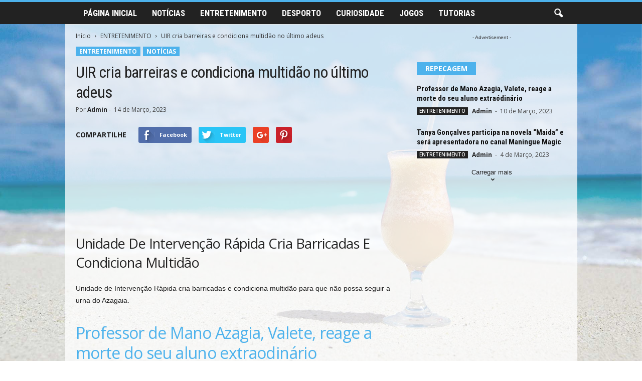

--- FILE ---
content_type: text/html; charset=UTF-8
request_url: https://maravilhas.top/uir-cria-barreiras-e-condiciona-multidao-no-ultimo-adeus/
body_size: 18558
content:
<!doctype html >
<!--[if IE 8]>    <html class="ie8" dir="ltr" lang="pt-PT" prefix="og: https://ogp.me/ns#"> <![endif]-->
<!--[if IE 9]>    <html class="ie9" dir="ltr" lang="pt-PT" prefix="og: https://ogp.me/ns#"> <![endif]-->
<!--[if gt IE 8]><!--> <html dir="ltr" lang="pt-PT" prefix="og: https://ogp.me/ns#"> <!--<![endif]-->
<head>
	<!-- Quantcast Choice. Consent Manager Tag v2.0 (for TCF 2.0) -->
<script type="text/javascript" async="true">
(function() {
    var host = 'www.themoneytizer.com';
    var element = document.createElement('script');
    var firstScript = document.getElementsByTagName('script')[0];
    var url = 'https://quantcast.mgr.consensu.org'
        .concat('/choice/', '6Fv0cGNfc_bw8', '/', host, '/choice.js');
    var uspTries = 0;
    var uspTriesLimit = 3;
    element.async = true;
    element.type = 'text/javascript';
    element.src = url;

    firstScript.parentNode.insertBefore(element, firstScript);

    function makeStub() {
        var TCF_LOCATOR_NAME = '__tcfapiLocator';
        var queue = [];
        var win = window;
        var cmpFrame;

        function addFrame() {
            var doc = win.document;
            var otherCMP = !!(win.frames[TCF_LOCATOR_NAME]);

            if (!otherCMP) {
                if (doc.body) {
                    var iframe = doc.createElement('iframe');

                    iframe.style.cssText = 'display:none';
                    iframe.name = TCF_LOCATOR_NAME;
                    doc.body.appendChild(iframe);
                } else {
                    setTimeout(addFrame, 5);
                }
            }
            return !otherCMP;
        }

        function tcfAPIHandler() {
            var gdprApplies;
            var args = arguments;

            if (!args.length) {
                return queue;
            } else if (args[0] === 'setGdprApplies') {
                if (
                    args.length > 3 &&
                    args[2] === 2 &&
                    typeof args[3] === 'boolean'
                ) {
                    gdprApplies = args[3];
                    if (typeof args[2] === 'function') {
                        args[2]('set', true);
                    }
                }
            } else if (args[0] === 'ping') {
                var retr = {
                    gdprApplies: gdprApplies,
                    cmpLoaded: false,
                    cmpStatus: 'stub'
                };

                if (typeof args[2] === 'function') {
                    args[2](retr);
                }
            } else {
                queue.push(args);
            }
        }

        function postMessageEventHandler(event) {
            var msgIsString = typeof event.data === 'string';
            var json = {};

            try {
                if (msgIsString) {
                    json = JSON.parse(event.data);
                } else {
                    json = event.data;
                }
            } catch (ignore) {}

            var payload = json.__tcfapiCall;

            if (payload) {
                window.__tcfapi(
                    payload.command,
                    payload.version,
                    function(retValue, success) {
                        var returnMsg = {
                            __tcfapiReturn: {
                                returnValue: retValue,
                                success: success,
                                callId: payload.callId
                            }
                        };
                        if (msgIsString) {
                            returnMsg = JSON.stringify(returnMsg);
                        }
                        event.source.postMessage(returnMsg, '*');
                    },
                    payload.parameter
                );
            }
        }

        while (win) {
            try {
                if (win.frames[TCF_LOCATOR_NAME]) {
                    cmpFrame = win;
                    break;
                }
            } catch (ignore) {}

            if (win === window.top) {
                break;
            }
            win = win.parent;
        }
        if (!cmpFrame) {
            addFrame();
            win.__tcfapi = tcfAPIHandler;
            win.addEventListener('message', postMessageEventHandler, false);
        }
    };

    if (typeof module !== 'undefined') {
        module.exports = makeStub;
    } else {
        makeStub();
    }

    var uspStubFunction = function() {
        var arg = arguments;
        if (typeof window.__uspapi !== uspStubFunction) {
            setTimeout(function() {
                if (typeof window.__uspapi !== 'undefined') {
                    window.__uspapi.apply(window.__uspapi, arg);
                }
            }, 500);
        }
    };

    var checkIfUspIsReady = function() {
        uspTries++;
        if (window.__uspapi === uspStubFunction && uspTries < uspTriesLimit) {
            console.warn('USP is not accessible');
        } else {
            clearInterval(uspInterval);
        }
    };

    if (typeof window.__uspapi === 'undefined') {
        window.__uspapi = uspStubFunction;
        var uspInterval = setInterval(checkIfUspIsReady, 6000);
    }
})();
</script>
<!-- End Quantcast Choice. Consent Manager Tag v2.0 (for TCF 2.0) -->
    
    <meta charset="UTF-8" />
    <meta name="viewport" content="width=device-width, initial-scale=1.0">
    <link rel="pingback" href="https://maravilhas.top/xmlrpc.php" />
    
		<!-- All in One SEO 4.7.5.1 - aioseo.com -->
		<title>UIR cria barreiras e condiciona multidão no último adeus - Maravilhas</title>
		<meta name="description" content="Unidade De Intervenção Rápida Cria Barricadas E Condiciona Multidão Unidade de Intervenção Rápida cria barricadas e condiciona multidão para que não possa seguir a urna do Azagaia. Professor de Mano Azagia, Valete, reage a morte do seu aluno extraodinário" />
		<meta name="robots" content="max-image-preview:large" />
		<link rel="canonical" href="https://maravilhas.top/uir-cria-barreiras-e-condiciona-multidao-no-ultimo-adeus/" />
		<meta name="generator" content="All in One SEO (AIOSEO) 4.7.5.1" />
		<meta property="og:locale" content="pt_PT" />
		<meta property="og:site_name" content="Maravilhas - Maravilhas" />
		<meta property="og:type" content="article" />
		<meta property="og:title" content="UIR cria barreiras e condiciona multidão no último adeus - Maravilhas" />
		<meta property="og:description" content="Unidade De Intervenção Rápida Cria Barricadas E Condiciona Multidão Unidade de Intervenção Rápida cria barricadas e condiciona multidão para que não possa seguir a urna do Azagaia. Professor de Mano Azagia, Valete, reage a morte do seu aluno extraodinário" />
		<meta property="og:url" content="https://maravilhas.top/uir-cria-barreiras-e-condiciona-multidao-no-ultimo-adeus/" />
		<meta property="article:published_time" content="2023-03-14T11:30:05+00:00" />
		<meta property="article:modified_time" content="2023-03-14T11:30:45+00:00" />
		<meta name="twitter:card" content="summary" />
		<meta name="twitter:title" content="UIR cria barreiras e condiciona multidão no último adeus - Maravilhas" />
		<meta name="twitter:description" content="Unidade De Intervenção Rápida Cria Barricadas E Condiciona Multidão Unidade de Intervenção Rápida cria barricadas e condiciona multidão para que não possa seguir a urna do Azagaia. Professor de Mano Azagia, Valete, reage a morte do seu aluno extraodinário" />
		<script type="application/ld+json" class="aioseo-schema">
			{"@context":"https:\/\/schema.org","@graph":[{"@type":"BlogPosting","@id":"https:\/\/maravilhas.top\/uir-cria-barreiras-e-condiciona-multidao-no-ultimo-adeus\/#blogposting","name":"UIR cria barreiras e condiciona multid\u00e3o no \u00faltimo adeus - Maravilhas","headline":"UIR cria barreiras e condiciona multid\u00e3o no \u00faltimo adeus","author":{"@id":"https:\/\/maravilhas.top\/author\/admin\/#author"},"publisher":{"@id":"https:\/\/maravilhas.top\/#organization"},"image":{"@type":"ImageObject","url":"https:\/\/maravilhas.top\/wp-content\/uploads\/2023\/03\/maxresdefault-1.jpg","width":1280,"height":720},"datePublished":"2023-03-14T11:30:05+00:00","dateModified":"2023-03-14T11:30:45+00:00","inLanguage":"pt-PT","mainEntityOfPage":{"@id":"https:\/\/maravilhas.top\/uir-cria-barreiras-e-condiciona-multidao-no-ultimo-adeus\/#webpage"},"isPartOf":{"@id":"https:\/\/maravilhas.top\/uir-cria-barreiras-e-condiciona-multidao-no-ultimo-adeus\/#webpage"},"articleSection":"ENTRETENIMENTO, NOT\u00cdCIAS"},{"@type":"BreadcrumbList","@id":"https:\/\/maravilhas.top\/uir-cria-barreiras-e-condiciona-multidao-no-ultimo-adeus\/#breadcrumblist","itemListElement":[{"@type":"ListItem","@id":"https:\/\/maravilhas.top\/#listItem","position":1,"name":"In\u00edcio","item":"https:\/\/maravilhas.top\/","nextItem":"https:\/\/maravilhas.top\/uir-cria-barreiras-e-condiciona-multidao-no-ultimo-adeus\/#listItem"},{"@type":"ListItem","@id":"https:\/\/maravilhas.top\/uir-cria-barreiras-e-condiciona-multidao-no-ultimo-adeus\/#listItem","position":2,"name":"UIR cria barreiras e condiciona multid\u00e3o no \u00faltimo adeus","previousItem":"https:\/\/maravilhas.top\/#listItem"}]},{"@type":"Organization","@id":"https:\/\/maravilhas.top\/#organization","name":"amorproprio","description":"Maravilhas","url":"https:\/\/maravilhas.top\/"},{"@type":"Person","@id":"https:\/\/maravilhas.top\/author\/admin\/#author","url":"https:\/\/maravilhas.top\/author\/admin\/","name":"Admin","image":{"@type":"ImageObject","@id":"https:\/\/maravilhas.top\/uir-cria-barreiras-e-condiciona-multidao-no-ultimo-adeus\/#authorImage","url":"https:\/\/secure.gravatar.com\/avatar\/6dfb5bada9ec3af11490d25fb98d00b5?s=96&d=mm&r=g","width":96,"height":96,"caption":"Admin"}},{"@type":"WebPage","@id":"https:\/\/maravilhas.top\/uir-cria-barreiras-e-condiciona-multidao-no-ultimo-adeus\/#webpage","url":"https:\/\/maravilhas.top\/uir-cria-barreiras-e-condiciona-multidao-no-ultimo-adeus\/","name":"UIR cria barreiras e condiciona multid\u00e3o no \u00faltimo adeus - Maravilhas","description":"Unidade De Interven\u00e7\u00e3o R\u00e1pida Cria Barricadas E Condiciona Multid\u00e3o Unidade de Interven\u00e7\u00e3o R\u00e1pida cria barricadas e condiciona multid\u00e3o para que n\u00e3o possa seguir a urna do Azagaia. Professor de Mano Azagia, Valete, reage a morte do seu aluno extraodin\u00e1rio","inLanguage":"pt-PT","isPartOf":{"@id":"https:\/\/maravilhas.top\/#website"},"breadcrumb":{"@id":"https:\/\/maravilhas.top\/uir-cria-barreiras-e-condiciona-multidao-no-ultimo-adeus\/#breadcrumblist"},"author":{"@id":"https:\/\/maravilhas.top\/author\/admin\/#author"},"creator":{"@id":"https:\/\/maravilhas.top\/author\/admin\/#author"},"image":{"@type":"ImageObject","url":"https:\/\/maravilhas.top\/wp-content\/uploads\/2023\/03\/maxresdefault-1.jpg","@id":"https:\/\/maravilhas.top\/uir-cria-barreiras-e-condiciona-multidao-no-ultimo-adeus\/#mainImage","width":1280,"height":720},"primaryImageOfPage":{"@id":"https:\/\/maravilhas.top\/uir-cria-barreiras-e-condiciona-multidao-no-ultimo-adeus\/#mainImage"},"datePublished":"2023-03-14T11:30:05+00:00","dateModified":"2023-03-14T11:30:45+00:00"},{"@type":"WebSite","@id":"https:\/\/maravilhas.top\/#website","url":"https:\/\/maravilhas.top\/","name":"Amorproprio","description":"Maravilhas","inLanguage":"pt-PT","publisher":{"@id":"https:\/\/maravilhas.top\/#organization"}}]}
		</script>
		<!-- All in One SEO -->

<meta property="og:image" content="https://maravilhas.top/wp-content/uploads/2023/03/maxresdefault-1.jpg" /><meta name="author" content="Admin">

	<!-- This site is optimized with the Yoast SEO plugin v20.6 - https://yoast.com/wordpress/plugins/seo/ -->
	<meta name="description" content="Unidade de Intervenção Rápida cria barricadas e condiciona multidão para que não possa seguir a urna do Azagaia." />
	<link rel="canonical" href="https://maravilhas.top/uir-cria-barreiras-e-condiciona-multidao-no-ultimo-adeus/" />
	<meta property="og:locale" content="pt_PT" />
	<meta property="og:type" content="article" />
	<meta property="og:title" content="UIR cria barreiras e condiciona multidão no último adeus | Maravilhas" />
	<meta property="og:description" content="Unidade de Intervenção Rápida cria barricadas e condiciona multidão para que não possa seguir a urna do Azagaia." />
	<meta property="og:url" content="https://maravilhas.top/uir-cria-barreiras-e-condiciona-multidao-no-ultimo-adeus/" />
	<meta property="og:site_name" content="Maravilhas" />
	<meta property="article:published_time" content="2023-03-14T11:30:05+00:00" />
	<meta property="article:modified_time" content="2023-03-14T11:30:45+00:00" />
	<meta property="og:image" content="https://maravilhas.top/wp-content/uploads/2023/03/maxresdefault-1.jpg" />
	<meta property="og:image:width" content="1280" />
	<meta property="og:image:height" content="720" />
	<meta property="og:image:type" content="image/jpeg" />
	<meta name="author" content="Admin" />
	<meta name="twitter:card" content="summary_large_image" />
	<meta name="twitter:label1" content="Escrito por" />
	<meta name="twitter:data1" content="Admin" />
	<meta name="twitter:label2" content="Tempo estimado de leitura" />
	<meta name="twitter:data2" content="1 minuto" />
	<script type="application/ld+json" class="yoast-schema-graph">{"@context":"https://schema.org","@graph":[{"@type":"WebPage","@id":"https://maravilhas.top/uir-cria-barreiras-e-condiciona-multidao-no-ultimo-adeus/","url":"https://maravilhas.top/uir-cria-barreiras-e-condiciona-multidao-no-ultimo-adeus/","name":"UIR cria barreiras e condiciona multidão no último adeus | Maravilhas","isPartOf":{"@id":"https://maravilhas.top/#website"},"primaryImageOfPage":{"@id":"https://maravilhas.top/uir-cria-barreiras-e-condiciona-multidao-no-ultimo-adeus/#primaryimage"},"image":{"@id":"https://maravilhas.top/uir-cria-barreiras-e-condiciona-multidao-no-ultimo-adeus/#primaryimage"},"thumbnailUrl":"https://maravilhas.top/wp-content/uploads/2023/03/maxresdefault-1.jpg","datePublished":"2023-03-14T11:30:05+00:00","dateModified":"2023-03-14T11:30:45+00:00","author":{"@id":"https://maravilhas.top/#/schema/person/dd5739e93d6090ac6136456c6c0989dc"},"description":"Unidade de Intervenção Rápida cria barricadas e condiciona multidão para que não possa seguir a urna do Azagaia.","breadcrumb":{"@id":"https://maravilhas.top/uir-cria-barreiras-e-condiciona-multidao-no-ultimo-adeus/#breadcrumb"},"inLanguage":"pt-PT","potentialAction":[{"@type":"ReadAction","target":["https://maravilhas.top/uir-cria-barreiras-e-condiciona-multidao-no-ultimo-adeus/"]}]},{"@type":"ImageObject","inLanguage":"pt-PT","@id":"https://maravilhas.top/uir-cria-barreiras-e-condiciona-multidao-no-ultimo-adeus/#primaryimage","url":"https://maravilhas.top/wp-content/uploads/2023/03/maxresdefault-1.jpg","contentUrl":"https://maravilhas.top/wp-content/uploads/2023/03/maxresdefault-1.jpg","width":1280,"height":720},{"@type":"BreadcrumbList","@id":"https://maravilhas.top/uir-cria-barreiras-e-condiciona-multidao-no-ultimo-adeus/#breadcrumb","itemListElement":[{"@type":"ListItem","position":1,"name":"Início","item":"https://maravilhas.top/"},{"@type":"ListItem","position":2,"name":"UIR cria barreiras e condiciona multidão no último adeus"}]},{"@type":"WebSite","@id":"https://maravilhas.top/#website","url":"https://maravilhas.top/","name":"AmorProprio","description":"Maravilhas","potentialAction":[{"@type":"SearchAction","target":{"@type":"EntryPoint","urlTemplate":"https://maravilhas.top/?s={search_term_string}"},"query-input":"required name=search_term_string"}],"inLanguage":"pt-PT"},{"@type":"Person","@id":"https://maravilhas.top/#/schema/person/dd5739e93d6090ac6136456c6c0989dc","name":"Admin","image":{"@type":"ImageObject","inLanguage":"pt-PT","@id":"https://maravilhas.top/#/schema/person/image/","url":"https://secure.gravatar.com/avatar/6dfb5bada9ec3af11490d25fb98d00b5?s=96&d=mm&r=g","contentUrl":"https://secure.gravatar.com/avatar/6dfb5bada9ec3af11490d25fb98d00b5?s=96&d=mm&r=g","caption":"Admin"},"sameAs":["http://amorproprio.xyz"],"url":"https://maravilhas.top/author/admin/"}]}</script>
	<!-- / Yoast SEO plugin. -->


<link rel='dns-prefetch' href='//fonts.googleapis.com' />
<link rel='dns-prefetch' href='//s.w.org' />
<link rel="alternate" type="application/rss+xml" title="Maravilhas &raquo; Feed" href="https://maravilhas.top/feed/" />
<link rel="alternate" type="application/rss+xml" title="Maravilhas &raquo; Feed de comentários" href="https://maravilhas.top/comments/feed/" />
<link rel="alternate" type="application/rss+xml" title="Feed de comentários de Maravilhas &raquo; UIR cria barreiras e condiciona multidão no último adeus" href="https://maravilhas.top/uir-cria-barreiras-e-condiciona-multidao-no-ultimo-adeus/feed/" />
<script type="text/javascript">
window._wpemojiSettings = {"baseUrl":"https:\/\/s.w.org\/images\/core\/emoji\/14.0.0\/72x72\/","ext":".png","svgUrl":"https:\/\/s.w.org\/images\/core\/emoji\/14.0.0\/svg\/","svgExt":".svg","source":{"concatemoji":"https:\/\/maravilhas.top\/wp-includes\/js\/wp-emoji-release.min.js?ver=6.0.11"}};
/*! This file is auto-generated */
!function(e,a,t){var n,r,o,i=a.createElement("canvas"),p=i.getContext&&i.getContext("2d");function s(e,t){var a=String.fromCharCode,e=(p.clearRect(0,0,i.width,i.height),p.fillText(a.apply(this,e),0,0),i.toDataURL());return p.clearRect(0,0,i.width,i.height),p.fillText(a.apply(this,t),0,0),e===i.toDataURL()}function c(e){var t=a.createElement("script");t.src=e,t.defer=t.type="text/javascript",a.getElementsByTagName("head")[0].appendChild(t)}for(o=Array("flag","emoji"),t.supports={everything:!0,everythingExceptFlag:!0},r=0;r<o.length;r++)t.supports[o[r]]=function(e){if(!p||!p.fillText)return!1;switch(p.textBaseline="top",p.font="600 32px Arial",e){case"flag":return s([127987,65039,8205,9895,65039],[127987,65039,8203,9895,65039])?!1:!s([55356,56826,55356,56819],[55356,56826,8203,55356,56819])&&!s([55356,57332,56128,56423,56128,56418,56128,56421,56128,56430,56128,56423,56128,56447],[55356,57332,8203,56128,56423,8203,56128,56418,8203,56128,56421,8203,56128,56430,8203,56128,56423,8203,56128,56447]);case"emoji":return!s([129777,127995,8205,129778,127999],[129777,127995,8203,129778,127999])}return!1}(o[r]),t.supports.everything=t.supports.everything&&t.supports[o[r]],"flag"!==o[r]&&(t.supports.everythingExceptFlag=t.supports.everythingExceptFlag&&t.supports[o[r]]);t.supports.everythingExceptFlag=t.supports.everythingExceptFlag&&!t.supports.flag,t.DOMReady=!1,t.readyCallback=function(){t.DOMReady=!0},t.supports.everything||(n=function(){t.readyCallback()},a.addEventListener?(a.addEventListener("DOMContentLoaded",n,!1),e.addEventListener("load",n,!1)):(e.attachEvent("onload",n),a.attachEvent("onreadystatechange",function(){"complete"===a.readyState&&t.readyCallback()})),(e=t.source||{}).concatemoji?c(e.concatemoji):e.wpemoji&&e.twemoji&&(c(e.twemoji),c(e.wpemoji)))}(window,document,window._wpemojiSettings);
</script>
<style type="text/css">
img.wp-smiley,
img.emoji {
	display: inline !important;
	border: none !important;
	box-shadow: none !important;
	height: 1em !important;
	width: 1em !important;
	margin: 0 0.07em !important;
	vertical-align: -0.1em !important;
	background: none !important;
	padding: 0 !important;
}
</style>
	<link rel='stylesheet' id='litespeed-cache-dummy-css'  href='https://maravilhas.top/wp-content/plugins/litespeed-cache/assets/css/litespeed-dummy.css?ver=6.0.11' type='text/css' media='all' />
<link rel='stylesheet' id='wp-block-library-css'  href='https://maravilhas.top/wp-includes/css/dist/block-library/style.min.css?ver=6.0.11' type='text/css' media='all' />
<link rel='stylesheet' id='quads-style-css-css'  href='https://maravilhas.top/wp-content/plugins/quick-adsense-reloaded/includes/gutenberg/dist/blocks.style.build.css?ver=2.0.86.1' type='text/css' media='all' />
<style id='global-styles-inline-css' type='text/css'>
body{--wp--preset--color--black: #000000;--wp--preset--color--cyan-bluish-gray: #abb8c3;--wp--preset--color--white: #ffffff;--wp--preset--color--pale-pink: #f78da7;--wp--preset--color--vivid-red: #cf2e2e;--wp--preset--color--luminous-vivid-orange: #ff6900;--wp--preset--color--luminous-vivid-amber: #fcb900;--wp--preset--color--light-green-cyan: #7bdcb5;--wp--preset--color--vivid-green-cyan: #00d084;--wp--preset--color--pale-cyan-blue: #8ed1fc;--wp--preset--color--vivid-cyan-blue: #0693e3;--wp--preset--color--vivid-purple: #9b51e0;--wp--preset--gradient--vivid-cyan-blue-to-vivid-purple: linear-gradient(135deg,rgba(6,147,227,1) 0%,rgb(155,81,224) 100%);--wp--preset--gradient--light-green-cyan-to-vivid-green-cyan: linear-gradient(135deg,rgb(122,220,180) 0%,rgb(0,208,130) 100%);--wp--preset--gradient--luminous-vivid-amber-to-luminous-vivid-orange: linear-gradient(135deg,rgba(252,185,0,1) 0%,rgba(255,105,0,1) 100%);--wp--preset--gradient--luminous-vivid-orange-to-vivid-red: linear-gradient(135deg,rgba(255,105,0,1) 0%,rgb(207,46,46) 100%);--wp--preset--gradient--very-light-gray-to-cyan-bluish-gray: linear-gradient(135deg,rgb(238,238,238) 0%,rgb(169,184,195) 100%);--wp--preset--gradient--cool-to-warm-spectrum: linear-gradient(135deg,rgb(74,234,220) 0%,rgb(151,120,209) 20%,rgb(207,42,186) 40%,rgb(238,44,130) 60%,rgb(251,105,98) 80%,rgb(254,248,76) 100%);--wp--preset--gradient--blush-light-purple: linear-gradient(135deg,rgb(255,206,236) 0%,rgb(152,150,240) 100%);--wp--preset--gradient--blush-bordeaux: linear-gradient(135deg,rgb(254,205,165) 0%,rgb(254,45,45) 50%,rgb(107,0,62) 100%);--wp--preset--gradient--luminous-dusk: linear-gradient(135deg,rgb(255,203,112) 0%,rgb(199,81,192) 50%,rgb(65,88,208) 100%);--wp--preset--gradient--pale-ocean: linear-gradient(135deg,rgb(255,245,203) 0%,rgb(182,227,212) 50%,rgb(51,167,181) 100%);--wp--preset--gradient--electric-grass: linear-gradient(135deg,rgb(202,248,128) 0%,rgb(113,206,126) 100%);--wp--preset--gradient--midnight: linear-gradient(135deg,rgb(2,3,129) 0%,rgb(40,116,252) 100%);--wp--preset--duotone--dark-grayscale: url('#wp-duotone-dark-grayscale');--wp--preset--duotone--grayscale: url('#wp-duotone-grayscale');--wp--preset--duotone--purple-yellow: url('#wp-duotone-purple-yellow');--wp--preset--duotone--blue-red: url('#wp-duotone-blue-red');--wp--preset--duotone--midnight: url('#wp-duotone-midnight');--wp--preset--duotone--magenta-yellow: url('#wp-duotone-magenta-yellow');--wp--preset--duotone--purple-green: url('#wp-duotone-purple-green');--wp--preset--duotone--blue-orange: url('#wp-duotone-blue-orange');--wp--preset--font-size--small: 13px;--wp--preset--font-size--medium: 20px;--wp--preset--font-size--large: 36px;--wp--preset--font-size--x-large: 42px;}.has-black-color{color: var(--wp--preset--color--black) !important;}.has-cyan-bluish-gray-color{color: var(--wp--preset--color--cyan-bluish-gray) !important;}.has-white-color{color: var(--wp--preset--color--white) !important;}.has-pale-pink-color{color: var(--wp--preset--color--pale-pink) !important;}.has-vivid-red-color{color: var(--wp--preset--color--vivid-red) !important;}.has-luminous-vivid-orange-color{color: var(--wp--preset--color--luminous-vivid-orange) !important;}.has-luminous-vivid-amber-color{color: var(--wp--preset--color--luminous-vivid-amber) !important;}.has-light-green-cyan-color{color: var(--wp--preset--color--light-green-cyan) !important;}.has-vivid-green-cyan-color{color: var(--wp--preset--color--vivid-green-cyan) !important;}.has-pale-cyan-blue-color{color: var(--wp--preset--color--pale-cyan-blue) !important;}.has-vivid-cyan-blue-color{color: var(--wp--preset--color--vivid-cyan-blue) !important;}.has-vivid-purple-color{color: var(--wp--preset--color--vivid-purple) !important;}.has-black-background-color{background-color: var(--wp--preset--color--black) !important;}.has-cyan-bluish-gray-background-color{background-color: var(--wp--preset--color--cyan-bluish-gray) !important;}.has-white-background-color{background-color: var(--wp--preset--color--white) !important;}.has-pale-pink-background-color{background-color: var(--wp--preset--color--pale-pink) !important;}.has-vivid-red-background-color{background-color: var(--wp--preset--color--vivid-red) !important;}.has-luminous-vivid-orange-background-color{background-color: var(--wp--preset--color--luminous-vivid-orange) !important;}.has-luminous-vivid-amber-background-color{background-color: var(--wp--preset--color--luminous-vivid-amber) !important;}.has-light-green-cyan-background-color{background-color: var(--wp--preset--color--light-green-cyan) !important;}.has-vivid-green-cyan-background-color{background-color: var(--wp--preset--color--vivid-green-cyan) !important;}.has-pale-cyan-blue-background-color{background-color: var(--wp--preset--color--pale-cyan-blue) !important;}.has-vivid-cyan-blue-background-color{background-color: var(--wp--preset--color--vivid-cyan-blue) !important;}.has-vivid-purple-background-color{background-color: var(--wp--preset--color--vivid-purple) !important;}.has-black-border-color{border-color: var(--wp--preset--color--black) !important;}.has-cyan-bluish-gray-border-color{border-color: var(--wp--preset--color--cyan-bluish-gray) !important;}.has-white-border-color{border-color: var(--wp--preset--color--white) !important;}.has-pale-pink-border-color{border-color: var(--wp--preset--color--pale-pink) !important;}.has-vivid-red-border-color{border-color: var(--wp--preset--color--vivid-red) !important;}.has-luminous-vivid-orange-border-color{border-color: var(--wp--preset--color--luminous-vivid-orange) !important;}.has-luminous-vivid-amber-border-color{border-color: var(--wp--preset--color--luminous-vivid-amber) !important;}.has-light-green-cyan-border-color{border-color: var(--wp--preset--color--light-green-cyan) !important;}.has-vivid-green-cyan-border-color{border-color: var(--wp--preset--color--vivid-green-cyan) !important;}.has-pale-cyan-blue-border-color{border-color: var(--wp--preset--color--pale-cyan-blue) !important;}.has-vivid-cyan-blue-border-color{border-color: var(--wp--preset--color--vivid-cyan-blue) !important;}.has-vivid-purple-border-color{border-color: var(--wp--preset--color--vivid-purple) !important;}.has-vivid-cyan-blue-to-vivid-purple-gradient-background{background: var(--wp--preset--gradient--vivid-cyan-blue-to-vivid-purple) !important;}.has-light-green-cyan-to-vivid-green-cyan-gradient-background{background: var(--wp--preset--gradient--light-green-cyan-to-vivid-green-cyan) !important;}.has-luminous-vivid-amber-to-luminous-vivid-orange-gradient-background{background: var(--wp--preset--gradient--luminous-vivid-amber-to-luminous-vivid-orange) !important;}.has-luminous-vivid-orange-to-vivid-red-gradient-background{background: var(--wp--preset--gradient--luminous-vivid-orange-to-vivid-red) !important;}.has-very-light-gray-to-cyan-bluish-gray-gradient-background{background: var(--wp--preset--gradient--very-light-gray-to-cyan-bluish-gray) !important;}.has-cool-to-warm-spectrum-gradient-background{background: var(--wp--preset--gradient--cool-to-warm-spectrum) !important;}.has-blush-light-purple-gradient-background{background: var(--wp--preset--gradient--blush-light-purple) !important;}.has-blush-bordeaux-gradient-background{background: var(--wp--preset--gradient--blush-bordeaux) !important;}.has-luminous-dusk-gradient-background{background: var(--wp--preset--gradient--luminous-dusk) !important;}.has-pale-ocean-gradient-background{background: var(--wp--preset--gradient--pale-ocean) !important;}.has-electric-grass-gradient-background{background: var(--wp--preset--gradient--electric-grass) !important;}.has-midnight-gradient-background{background: var(--wp--preset--gradient--midnight) !important;}.has-small-font-size{font-size: var(--wp--preset--font-size--small) !important;}.has-medium-font-size{font-size: var(--wp--preset--font-size--medium) !important;}.has-large-font-size{font-size: var(--wp--preset--font-size--large) !important;}.has-x-large-font-size{font-size: var(--wp--preset--font-size--x-large) !important;}
</style>
<link rel='stylesheet' id='google-fonts-style-css'  href='https://fonts.googleapis.com/css?family=Roboto+Condensed%3A300%2C300italic%2C400%2C400italic%2C700%2C700italic%7COpen+Sans%3A300%2C400%2C600%2C700&#038;ver=3.4' type='text/css' media='all' />
<link rel='stylesheet' id='js_composer_front-css'  href='https://maravilhas.top/wp-content/plugins/js_composer/assets/css/js_composer.min.css?ver=5.1.1' type='text/css' media='all' />
<link rel='stylesheet' id='td-theme-css'  href='https://maravilhas.top/wp-content/themes/Newsmag/style.css?ver=3.4' type='text/css' media='all' />
<link rel='stylesheet' id='td-theme-demo-style-css'  href='https://maravilhas.top/wp-content/themes/Newsmag/includes/demos/travel/demo_style.css?ver=3.4' type='text/css' media='all' />
<script type='text/javascript' src='https://maravilhas.top/wp-includes/js/jquery/jquery.min.js?ver=3.6.0' id='jquery-core-js'></script>
<script type='text/javascript' src='https://maravilhas.top/wp-includes/js/jquery/jquery-migrate.min.js?ver=3.3.2' id='jquery-migrate-js'></script>
<link rel="https://api.w.org/" href="https://maravilhas.top/wp-json/" /><link rel="alternate" type="application/json" href="https://maravilhas.top/wp-json/wp/v2/posts/676" /><link rel="EditURI" type="application/rsd+xml" title="RSD" href="https://maravilhas.top/xmlrpc.php?rsd" />
<link rel="wlwmanifest" type="application/wlwmanifest+xml" href="https://maravilhas.top/wp-includes/wlwmanifest.xml" /> 
<meta name="generator" content="WordPress 6.0.11" />
<link rel='shortlink' href='https://maravilhas.top/?p=676' />
<link rel="alternate" type="application/json+oembed" href="https://maravilhas.top/wp-json/oembed/1.0/embed?url=https%3A%2F%2Fmaravilhas.top%2Fuir-cria-barreiras-e-condiciona-multidao-no-ultimo-adeus%2F" />
<link rel="alternate" type="text/xml+oembed" href="https://maravilhas.top/wp-json/oembed/1.0/embed?url=https%3A%2F%2Fmaravilhas.top%2Fuir-cria-barreiras-e-condiciona-multidao-no-ultimo-adeus%2F&#038;format=xml" />
<!-- InMobi Choice. Consent Manager Tag v3.0 (for TCF 2.2) -->
<script type="text/javascript" async=true>
(function() {
  var host = "www.themoneytizer.com";
  var element = document.createElement('script');
  var firstScript = document.getElementsByTagName('script')[0];
  var url = 'https://cmp.inmobi.com'
    .concat('/choice/', '6Fv0cGNfc_bw8', '/', host, '/choice.js?tag_version=V3');
  var uspTries = 0;
  var uspTriesLimit = 3;
  element.async = true;
  element.type = 'text/javascript';
  element.src = url;

  firstScript.parentNode.insertBefore(element, firstScript);

  function makeStub() {
    var TCF_LOCATOR_NAME = '__tcfapiLocator';
    var queue = [];
    var win = window;
    var cmpFrame;

    function addFrame() {
      var doc = win.document;
      var otherCMP = !!(win.frames[TCF_LOCATOR_NAME]);

      if (!otherCMP) {
        if (doc.body) {
          var iframe = doc.createElement('iframe');

          iframe.style.cssText = 'display:none';
          iframe.name = TCF_LOCATOR_NAME;
          doc.body.appendChild(iframe);
        } else {
          setTimeout(addFrame, 5);
        }
      }
      return !otherCMP;
    }

    function tcfAPIHandler() {
      var gdprApplies;
      var args = arguments;

      if (!args.length) {
        return queue;
      } else if (args[0] === 'setGdprApplies') {
        if (
          args.length > 3 &&
          args[2] === 2 &&
          typeof args[3] === 'boolean'
        ) {
          gdprApplies = args[3];
          if (typeof args[2] === 'function') {
            args[2]('set', true);
          }
        }
      } else if (args[0] === 'ping') {
        var retr = {
          gdprApplies: gdprApplies,
          cmpLoaded: false,
          cmpStatus: 'stub'
        };

        if (typeof args[2] === 'function') {
          args[2](retr);
        }
      } else {
        if(args[0] === 'init' && typeof args[3] === 'object') {
          args[3] = Object.assign(args[3], { tag_version: 'V3' });
        }
        queue.push(args);
      }
    }

    function postMessageEventHandler(event) {
      var msgIsString = typeof event.data === 'string';
      var json = {};

      try {
        if (msgIsString) {
          json = JSON.parse(event.data);
        } else {
          json = event.data;
        }
      } catch (ignore) {}

      var payload = json.__tcfapiCall;

      if (payload) {
        window.__tcfapi(
          payload.command,
          payload.version,
          function(retValue, success) {
            var returnMsg = {
              __tcfapiReturn: {
                returnValue: retValue,
                success: success,
                callId: payload.callId
              }
            };
            if (msgIsString) {
              returnMsg = JSON.stringify(returnMsg);
            }
            if (event && event.source && event.source.postMessage) {
              event.source.postMessage(returnMsg, '*');
            }
          },
          payload.parameter
        );
      }
    }

    while (win) {
      try {
        if (win.frames[TCF_LOCATOR_NAME]) {
          cmpFrame = win;
          break;
        }
      } catch (ignore) {}

      if (win === window.top) {
        break;
      }
      win = win.parent;
    }
    if (!cmpFrame) {
      addFrame();
      win.__tcfapi = tcfAPIHandler;
      win.addEventListener('message', postMessageEventHandler, false);
    }
  };

  makeStub();

  var uspStubFunction = function() {
    var arg = arguments;
    if (typeof window.__uspapi !== uspStubFunction) {
      setTimeout(function() {
        if (typeof window.__uspapi !== 'undefined') {
          window.__uspapi.apply(window.__uspapi, arg);
        }
      }, 500);
    }
  };

  var checkIfUspIsReady = function() {
    uspTries++;
    if (window.__uspapi === uspStubFunction && uspTries < uspTriesLimit) {
      console.warn('USP is not accessible');
    } else {
      clearInterval(uspInterval);
    }
  };

  if (typeof window.__uspapi === 'undefined') {
    window.__uspapi = uspStubFunction;
    var uspInterval = setInterval(checkIfUspIsReady, 6000);
  }
})();
</script>
<!-- End InMobi Choice. Consent Manager Tag v3.0 (for TCF 2.2) --><script>document.cookie = 'quads_browser_width='+screen.width;</script><!-- Analytics by WP Statistics v14.11.3 - https://wp-statistics.com -->
<!--[if lt IE 9]><script src="https://html5shim.googlecode.com/svn/trunk/html5.js"></script><![endif]-->
    <meta name="generator" content="Powered by Visual Composer - drag and drop page builder for WordPress."/>
<!--[if lte IE 9]><link rel="stylesheet" type="text/css" href="https://maravilhas.top/wp-content/plugins/js_composer/assets/css/vc_lte_ie9.min.css" media="screen"><![endif]-->
<!-- JS generated by theme -->

<script>
    
    

	    var tdBlocksArray = []; //here we store all the items for the current page

	    //td_block class - each ajax block uses a object of this class for requests
	    function tdBlock() {
		    this.id = '';
		    this.block_type = 1; //block type id (1-234 etc)
		    this.atts = '';
		    this.td_column_number = '';
		    this.td_current_page = 1; //
		    this.post_count = 0; //from wp
		    this.found_posts = 0; //from wp
		    this.max_num_pages = 0; //from wp
		    this.td_filter_value = ''; //current live filter value
		    this.is_ajax_running = false;
		    this.td_user_action = ''; // load more or infinite loader (used by the animation)
		    this.header_color = '';
		    this.ajax_pagination_infinite_stop = ''; //show load more at page x
	    }


        // td_js_generator - mini detector
        (function(){
            var htmlTag = document.getElementsByTagName("html")[0];

            if ( navigator.userAgent.indexOf("MSIE 10.0") > -1 ) {
                htmlTag.className += ' ie10';
            }

            if ( !!navigator.userAgent.match(/Trident.*rv\:11\./) ) {
                htmlTag.className += ' ie11';
            }

            if ( /(iPad|iPhone|iPod)/g.test(navigator.userAgent) ) {
                htmlTag.className += ' td-md-is-ios';
            }

            var user_agent = navigator.userAgent.toLowerCase();
            if ( user_agent.indexOf("android") > -1 ) {
                htmlTag.className += ' td-md-is-android';
            }

            if ( -1 !== navigator.userAgent.indexOf('Mac OS X')  ) {
                htmlTag.className += ' td-md-is-os-x';
            }

            if ( /chrom(e|ium)/.test(navigator.userAgent.toLowerCase()) ) {
               htmlTag.className += ' td-md-is-chrome';
            }

            if ( -1 !== navigator.userAgent.indexOf('Firefox') ) {
                htmlTag.className += ' td-md-is-firefox';
            }

            if ( -1 !== navigator.userAgent.indexOf('Safari') && -1 === navigator.userAgent.indexOf('Chrome') ) {
                htmlTag.className += ' td-md-is-safari';
            }

            if( -1 !== navigator.userAgent.indexOf('IEMobile') ){
                htmlTag.className += ' td-md-is-iemobile';
            }

        })();




        var tdLocalCache = {};

        ( function () {
            "use strict";

            tdLocalCache = {
                data: {},
                remove: function (resource_id) {
                    delete tdLocalCache.data[resource_id];
                },
                exist: function (resource_id) {
                    return tdLocalCache.data.hasOwnProperty(resource_id) && tdLocalCache.data[resource_id] !== null;
                },
                get: function (resource_id) {
                    return tdLocalCache.data[resource_id];
                },
                set: function (resource_id, cachedData) {
                    tdLocalCache.remove(resource_id);
                    tdLocalCache.data[resource_id] = cachedData;
                }
            };
        })();

    
    
var td_viewport_interval_list=[{"limitBottom":767,"sidebarWidth":251},{"limitBottom":1023,"sidebarWidth":339}];
var td_animation_stack_effect="type0";
var tds_animation_stack=true;
var td_animation_stack_specific_selectors=".entry-thumb, img";
var td_animation_stack_general_selectors=".td-animation-stack img, .post img";
var tds_general_modal_image="yes";
var td_ajax_url="https:\/\/maravilhas.top\/wp-admin\/admin-ajax.php?td_theme_name=Newsmag&v=3.4";
var td_get_template_directory_uri="https:\/\/maravilhas.top\/wp-content\/themes\/Newsmag";
var tds_snap_menu="smart_snap_always";
var tds_logo_on_sticky="show";
var tds_header_style="9";
var td_please_wait="Por favor, aguarde\u2026";
var td_email_user_pass_incorrect="Usu\u00e1rio ou senha incorreta!";
var td_email_user_incorrect="E-mail ou nome de usu\u00e1rio incorreto!";
var td_email_incorrect="E-mail incorreto!";
var tds_more_articles_on_post_enable="";
var tds_more_articles_on_post_time_to_wait="";
var tds_more_articles_on_post_pages_distance_from_top=0;
var tds_theme_color_site_wide="#4db2ec";
var tds_smart_sidebar="enabled";
var tdThemeName="Newsmag";
var td_magnific_popup_translation_tPrev="Anterior (tecla de seta para esquerda)";
var td_magnific_popup_translation_tNext="Avan\u00e7ar (tecla de seta para a direita)";
var td_magnific_popup_translation_tCounter="%curr% de %total%";
var td_magnific_popup_translation_ajax_tError="O conte\u00fado da %url% n\u00e3o pode ser carregado";
var td_magnific_popup_translation_image_tError="A imagem #%curr% n\u00e3o pode ser carregada.";
var td_ad_background_click_link="";
var td_ad_background_click_target="";
</script>


<!-- Header style compiled by theme -->

<style>
    

.td-pb-row [class*="td-pb-span"],
    .td-pb-border-top,
    .page-template-page-title-sidebar-php .td-page-content > .wpb_row:first-child,
    .td-post-sharing,
    .td-post-content,
    .td-post-next-prev,
    .author-box-wrap,
    .td-comments-title-wrap,
    .comment-list,
    .comment-respond,
    .td-post-template-5 header,
    .td-container,
    .wpb_content_element,
    .wpb_column,
    .wpb_row,
    .white-menu .td-header-container .td-header-main-menu,
    .td-post-template-1 .td-post-content,
    .td-post-template-4 .td-post-sharing-top,
    .td-header-style-6 .td-header-header .td-make-full,
    #disqus_thread,
    .page-template-page-pagebuilder-title-php .td-page-content > .wpb_row:first-child,
    .td-footer-container:before {
        border-color: rgba(255,255,255,0);
    }
    .td-top-border {
        border-color: rgba(255,255,255,0) !important;
    }
    .td-container-border:after,
    .td-next-prev-separator,
    .td-pb-row .wpb_column:before,
    .td-container-border:before,
    .td-main-content:before,
    .td-main-sidebar:before,
    .td-pb-row .td-pb-span4:nth-of-type(3):after,
    .td-pb-row .td-pb-span4:nth-last-of-type(3):after {
    	background-color: rgba(255,255,255,0);
    }
    @media (max-width: 767px) {
    	.white-menu .td-header-main-menu {
      		border-color: rgba(255,255,255,0);
      	}
    }



    
    .td-header-top-menu,
    .td-header-wrap .td-top-menu-full {
        background-color: #000000;
    }

    .td-header-style-1 .td-header-top-menu,
    .td-header-style-2 .td-top-bar-container,
    .td-header-style-7 .td-header-top-menu {
        padding: 0 12px;
        top: 0;
    }

    
    .td-sub-footer-container {
        background-color: #000000;
    }
    .td-sub-footer-container:after {
        background-color: transparent;
    }
    .td-sub-footer-container:before {
        background-color: transparent;
    }
    .td-footer-container.td-container {
        border-bottom-width: 0;
    }

    
    .td-sub-footer-container,
    .td-sub-footer-container a {
        color: #ffffff;
    }
    .td-sub-footer-container li a:before {
        background-color: #ffffff;
    }

    
    .top-header-menu li a,
    .td-header-sp-top-menu .td_data_time,
    .td-weather-top-widget .td-weather-header .td-weather-city,
    .td-weather-top-widget .td-weather-now {
        font-weight:normal;
	
    }
    
    .sf-menu > .td-menu-item > a {
        font-family:"Roboto Condensed";
	font-size:17px;
	
    }
    
    .sf-menu ul .td-menu-item a {
        font-family:"Roboto Condensed";
	font-size:15px;
	
    }
    
    .td_mod_mega_menu .item-details a {
        font-family:"Roboto Condensed";
	font-size:15px;
	
    }
    
    .td_mega_menu_sub_cats .block-mega-child-cats a {
        font-family:"Roboto Condensed";
	font-size:13px;
	
    }

    
    .td-mobile-content .td-mobile-main-menu > li > a {
        font-family:"Roboto Condensed";
	
    }

	
    .td-mobile-content .sub-menu a {
        font-family:"Roboto Condensed";
	font-size:14px;
	
    }

	
	.td_module_wrap .entry-title,
	.td-theme-slider .td-module-title,
	.page .td-post-template-6 .td-post-header h1 {
		font-family:"Roboto Condensed";
	
	}

	
    .td_module_2 .td-module-title {
    	font-size:22px;
	line-height:26px;
	
    }
    
    .td_module_6 .td-module-title {
    	font-size:15px;
	
    }
    
    .td_module_mx4 .td-module-title {
    	font-size:16px;
	line-height:18px;
	
    }
    
    .block-title > span,
    .block-title > a,
    .widgettitle,
    .td-trending-now-title,
    .wpb_tabs li a,
    .vc_tta-container .vc_tta-color-grey.vc_tta-tabs-position-top.vc_tta-style-classic .vc_tta-tabs-container .vc_tta-tab > a,
    .td-related-title .td-related-left,
    .td-related-title .td-related-right,
    .category .entry-title span,
    .td-author-counters span,
    .woocommerce-tabs h2,
    .woocommerce .product .products h2:not(.woocommerce-loop-product__title) {
        font-size:14px;
	
    }
    
    .td-excerpt,
    .td-module-excerpt {
        font-size:14px;
	
    }


    
    .td-big-grid-post .entry-title {
        font-family:"Roboto Condensed";
	
    }
    
    .td_block_big_grid .td-big-thumb .entry-title,
    .td_block_big_grid_2 .td-big-thumb .entry-title,
    .td_block_big_grid_3 .td-big-thumb .entry-title,
    .td_block_big_grid_4 .td-big-thumb .entry-title,
    .td_block_big_grid_5 .td-big-thumb .entry-title,
    .td_block_big_grid_6 .td-big-thumb .entry-title,
    .td_block_big_grid_7 .td-big-thumb .entry-title {
        font-size:34px;
	line-height:38px;
	
    }
    
    .td_block_big_grid .td-medium-thumb .entry-title,
    .td_block_big_grid_2 .td-medium-thumb .entry-title,
    .td_block_big_grid_3 .td-medium-thumb .entry-title,
    .td_block_big_grid_4 .td-medium-thumb .entry-title,
    .td_block_big_grid_5 .td-medium-thumb .entry-title,
    .td_block_big_grid_6 .td-medium-thumb .entry-title,
    .td_block_big_grid_7 .td-medium-thumb .entry-title {
        font-size:28px;
	line-height:30px;
	
    }
    
    .td_block_big_grid .td-small-thumb .entry-title,
    .td_block_big_grid_2 .td-small-thumb .entry-title,
    .td_block_big_grid_3 .td-small-thumb .entry-title,
    .td_block_big_grid_4 .td-small-thumb .entry-title,
    .td_block_big_grid_5 .td-small-thumb .entry-title,
    .td_block_big_grid_6 .td-small-thumb .entry-title,
    .td_block_big_grid_7 .td-small-thumb .entry-title {
        font-size:22px;
	line-height:24px;
	
    }
    
    .td_block_big_grid .td-tiny-thumb .entry-title,
    .td_block_big_grid_2 .td-tiny-thumb .entry-title,
    .td_block_big_grid_3 .td-tiny-thumb .entry-title,
    .td_block_big_grid_4 .td-tiny-thumb .entry-title,
    .td_block_big_grid_5 .td-tiny-thumb .entry-title,
    .td_block_big_grid_6 .td-tiny-thumb .entry-title,
    .td_block_big_grid_7 .td-tiny-thumb .entry-title {
        font-size:16px;
	line-height:18px;
	
    }








	
	.post header .entry-title {
		font-family:"Roboto Condensed";
	
	}

	
	.td-sub-footer-copy {
		font-size:13px;
	
	}
	
	.td-sub-footer-menu ul li a {
		font-size:13px;
	
	}
</style>

<script type="application/ld+json">
                        {
                            "@context": "http://schema.org",
                            "@type": "BreadcrumbList",
                            "itemListElement": [{
                            "@type": "ListItem",
                            "position": 1,
                                "item": {
                                "@type": "WebSite",
                                "@id": "https://maravilhas.top/",
                                "name": "Início"                                               
                            }
                        },{
                            "@type": "ListItem",
                            "position": 2,
                                "item": {
                                "@type": "WebPage",
                                "@id": "https://maravilhas.top/category/entretenimento/",
                                "name": "ENTRETENIMENTO"
                            }
                        },{
                            "@type": "ListItem",
                            "position": 3,
                                "item": {
                                "@type": "WebPage",
                                "@id": "https://maravilhas.top/uir-cria-barreiras-e-condiciona-multidao-no-ultimo-adeus/",
                                "name": "UIR cria barreiras e condiciona multidão no último adeus"                                
                            }
                        }    ]
                        }
                       </script><link rel="icon" href="https://maravilhas.top/wp-content/uploads/2023/07/cropped-360_F_398741906_t9YP9nrcg67ZjBISecD3cyxdIm2hjX3T-1-32x32.jpg" sizes="32x32" />
<link rel="icon" href="https://maravilhas.top/wp-content/uploads/2023/07/cropped-360_F_398741906_t9YP9nrcg67ZjBISecD3cyxdIm2hjX3T-1-192x192.jpg" sizes="192x192" />
<link rel="apple-touch-icon" href="https://maravilhas.top/wp-content/uploads/2023/07/cropped-360_F_398741906_t9YP9nrcg67ZjBISecD3cyxdIm2hjX3T-1-180x180.jpg" />
<meta name="msapplication-TileImage" content="https://maravilhas.top/wp-content/uploads/2023/07/cropped-360_F_398741906_t9YP9nrcg67ZjBISecD3cyxdIm2hjX3T-1-270x270.jpg" />
<noscript><style type="text/css"> .wpb_animate_when_almost_visible { opacity: 1; }</style></noscript><style id="wpforms-css-vars-root">
				:root {
					--wpforms-field-border-radius: 3px;
--wpforms-field-border-style: solid;
--wpforms-field-border-size: 1px;
--wpforms-field-background-color: #ffffff;
--wpforms-field-border-color: rgba( 0, 0, 0, 0.25 );
--wpforms-field-border-color-spare: rgba( 0, 0, 0, 0.25 );
--wpforms-field-text-color: rgba( 0, 0, 0, 0.7 );
--wpforms-field-menu-color: #ffffff;
--wpforms-label-color: rgba( 0, 0, 0, 0.85 );
--wpforms-label-sublabel-color: rgba( 0, 0, 0, 0.55 );
--wpforms-label-error-color: #d63637;
--wpforms-button-border-radius: 3px;
--wpforms-button-border-style: none;
--wpforms-button-border-size: 1px;
--wpforms-button-background-color: #066aab;
--wpforms-button-border-color: #066aab;
--wpforms-button-text-color: #ffffff;
--wpforms-page-break-color: #066aab;
--wpforms-background-image: none;
--wpforms-background-position: center center;
--wpforms-background-repeat: no-repeat;
--wpforms-background-size: cover;
--wpforms-background-width: 100px;
--wpforms-background-height: 100px;
--wpforms-background-color: rgba( 0, 0, 0, 0 );
--wpforms-background-url: none;
--wpforms-container-padding: 0px;
--wpforms-container-border-style: none;
--wpforms-container-border-width: 1px;
--wpforms-container-border-color: #000000;
--wpforms-container-border-radius: 3px;
--wpforms-field-size-input-height: 43px;
--wpforms-field-size-input-spacing: 15px;
--wpforms-field-size-font-size: 16px;
--wpforms-field-size-line-height: 19px;
--wpforms-field-size-padding-h: 14px;
--wpforms-field-size-checkbox-size: 16px;
--wpforms-field-size-sublabel-spacing: 5px;
--wpforms-field-size-icon-size: 1;
--wpforms-label-size-font-size: 16px;
--wpforms-label-size-line-height: 19px;
--wpforms-label-size-sublabel-font-size: 14px;
--wpforms-label-size-sublabel-line-height: 17px;
--wpforms-button-size-font-size: 17px;
--wpforms-button-size-height: 41px;
--wpforms-button-size-padding-h: 15px;
--wpforms-button-size-margin-top: 10px;
--wpforms-container-shadow-size-box-shadow: none;

				}
			</style></head>

<body class="post-template-default single single-post postid-676 single-format-standard uir-cria-barreiras-e-condiciona-multidao-no-ultimo-adeus global-block-template-1 td-newsmag-travel single_template_7 wpb-js-composer js-comp-ver-5.1.1 vc_responsive td-animation-stack-type0 td-boxed-layout" itemscope="itemscope" itemtype="https://schema.org/WebPage">

        <div class="td-scroll-up"><i class="td-icon-menu-up"></i></div>

    <div class="td-menu-background"></div>
<div id="td-mobile-nav">
    <div class="td-mobile-container">
        <!-- mobile menu top section -->
        <div class="td-menu-socials-wrap">
            <!-- socials -->
            <div class="td-menu-socials">
                
        <span class="td-social-icon-wrap">
            <a target="_blank" href="#" title="Twitter">
                <i class="td-icon-font td-icon-twitter"></i>
            </a>
        </span>
        <span class="td-social-icon-wrap">
            <a target="_blank" href="#" title="Vimeo">
                <i class="td-icon-font td-icon-vimeo"></i>
            </a>
        </span>
        <span class="td-social-icon-wrap">
            <a target="_blank" href="#" title="Youtube">
                <i class="td-icon-font td-icon-youtube"></i>
            </a>
        </span>            </div>
            <!-- close button -->
            <div class="td-mobile-close">
                <a href="#"><i class="td-icon-close-mobile"></i></a>
            </div>
        </div>

        <!-- login section -->
        
        <!-- menu section -->
        <div class="td-mobile-content">
            <div class="menu-td-demo-header-menu-container"><ul id="menu-td-demo-header-menu" class="td-mobile-main-menu"><li id="menu-item-348" class="menu-item menu-item-type-post_type menu-item-object-page menu-item-home menu-item-first menu-item-348"><a href="https://maravilhas.top/">PÁGINA INICIAL</a></li>
<li id="menu-item-515" class="menu-item menu-item-type-taxonomy menu-item-object-category current-post-ancestor current-menu-parent current-post-parent menu-item-515"><a href="https://maravilhas.top/category/noticias/">NOTÍCIAS</a></li>
<li id="menu-item-518" class="menu-item menu-item-type-taxonomy menu-item-object-category current-post-ancestor current-menu-parent current-post-parent menu-item-518"><a href="https://maravilhas.top/category/entretenimento/">ENTRETENIMENTO</a></li>
<li id="menu-item-516" class="menu-item menu-item-type-taxonomy menu-item-object-category menu-item-516"><a href="https://maravilhas.top/category/desporto/">DESPORTO</a></li>
<li id="menu-item-517" class="menu-item menu-item-type-taxonomy menu-item-object-category menu-item-517"><a href="https://maravilhas.top/category/curiosidade/">CURIOSIDADE</a></li>
<li id="menu-item-514" class="menu-item menu-item-type-taxonomy menu-item-object-category menu-item-514"><a href="https://maravilhas.top/category/jogos/">JOGOS</a></li>
<li id="menu-item-519" class="menu-item menu-item-type-taxonomy menu-item-object-category menu-item-519"><a href="https://maravilhas.top/category/tutorias/">TUTORIAS</a></li>
</ul></div>        </div>
    </div>

    <!-- register/login section -->
    </div>    <div class="td-search-background"></div>
<div class="td-search-wrap-mob">
	<div class="td-drop-down-search" aria-labelledby="td-header-search-button">
		<form method="get" class="td-search-form" action="https://maravilhas.top/">
			<!-- close button -->
			<div class="td-search-close">
				<a href="#"><i class="td-icon-close-mobile"></i></a>
			</div>
			<div role="search" class="td-search-input">
				<span>Pesquisar</span>
				<input id="td-header-search-mob" type="text" value="" name="s" autocomplete="off" />
			</div>
		</form>
		<div id="td-aj-search-mob"></div>
	</div>
</div>

    <div id="td-outer-wrap">
    
        <div class="td-outer-container">
        
            <!--
Header style 9
-->
<div class="td-header-wrap td-header-style-9">
    <div class="td-top-menu-full">
        <div class="td-header-row td-header-top-menu td-make-full">
            <!-- LOGIN MODAL -->
        </div>
    </div>

    <div class="td-header-menu-wrap">
        <div class="td-header-row td-header-border td-header-main-menu">
            <div class="td-make-full">
                <div id="td-header-menu" role="navigation">
    <div id="td-top-mobile-toggle"><a href="#"><i class="td-icon-font td-icon-mobile"></i></a></div>
    <div class="td-main-menu-logo td-logo-in-menu">
            </div>
    <div class="menu-td-demo-header-menu-container"><ul id="menu-td-demo-header-menu-1" class="sf-menu"><li class="menu-item menu-item-type-post_type menu-item-object-page menu-item-home menu-item-first td-menu-item td-normal-menu menu-item-348"><a href="https://maravilhas.top/">PÁGINA INICIAL</a></li>
<li class="menu-item menu-item-type-taxonomy menu-item-object-category current-post-ancestor current-menu-parent current-post-parent td-menu-item td-normal-menu menu-item-515"><a href="https://maravilhas.top/category/noticias/">NOTÍCIAS</a></li>
<li class="menu-item menu-item-type-taxonomy menu-item-object-category current-post-ancestor current-menu-parent current-post-parent td-menu-item td-normal-menu menu-item-518"><a href="https://maravilhas.top/category/entretenimento/">ENTRETENIMENTO</a></li>
<li class="menu-item menu-item-type-taxonomy menu-item-object-category td-menu-item td-normal-menu menu-item-516"><a href="https://maravilhas.top/category/desporto/">DESPORTO</a></li>
<li class="menu-item menu-item-type-taxonomy menu-item-object-category td-menu-item td-normal-menu menu-item-517"><a href="https://maravilhas.top/category/curiosidade/">CURIOSIDADE</a></li>
<li class="menu-item menu-item-type-taxonomy menu-item-object-category td-menu-item td-normal-menu menu-item-514"><a href="https://maravilhas.top/category/jogos/">JOGOS</a></li>
<li class="menu-item menu-item-type-taxonomy menu-item-object-category td-menu-item td-normal-menu menu-item-519"><a href="https://maravilhas.top/category/tutorias/">TUTORIAS</a></li>
</ul></div></div>

<div class="td-search-wrapper">
    <div id="td-top-search">
        <!-- Search -->
        <div class="header-search-wrap">
            <div class="dropdown header-search">
                <a id="td-header-search-button" href="#" role="button" class="dropdown-toggle " data-toggle="dropdown"><i class="td-icon-search"></i></a>
                <a id="td-header-search-button-mob" href="#" role="button" class="dropdown-toggle " data-toggle="dropdown"><i class="td-icon-search"></i></a>
            </div>
        </div>
    </div>
</div>

<div class="header-search-wrap">
	<div class="dropdown header-search">
		<div class="td-drop-down-search" aria-labelledby="td-header-search-button">
			<form method="get" class="td-search-form" action="https://maravilhas.top/">
				<div role="search" class="td-head-form-search-wrap">
					<input class="needsclick" id="td-header-search" type="text" value="" name="s" autocomplete="off" /><input class="wpb_button wpb_btn-inverse btn" type="submit" id="td-header-search-top" value="Pesquisar" />
				</div>
			</form>
			<div id="td-aj-search"></div>
		</div>
	</div>
</div>            </div>
        </div>
    </div>

    <div class="td-header-container">
        <div class="td-header-row">
            <div class="td-header-sp-rec">
                
<div class="td-header-ad-wrap  td-ad-m td-ad-tp td-ad-p">
    <div class="td-a-rec td-a-rec-id-header  "><div style="text-align:center;" id="114460-31"><script src="//ads.themoneytizer.com/s/gen.js?type=31"></script><script src="//ads.themoneytizer.com/s/requestform.js?siteId=114460&formatId=31"></script></div></div>

</div>            </div>
        </div>
    </div>
</div><div class="td-container td-post-template-7">
    <div class="td-container-border">
        <div class="td-pb-row">
                                    <div class="td-pb-span8 td-main-content" role="main">
                            <div class="td-ss-main-content">
                                

    <article id="post-676" class="post-676 post type-post status-publish format-standard has-post-thumbnail hentry category-entretenimento category-noticias" itemscope itemtype="https://schema.org/Article">
        <div class="td-post-header td-pb-padding-side">
            <div class="entry-crumbs"><span><a title="" class="entry-crumb" href="https://maravilhas.top/">Início</a></span> <i class="td-icon-right td-bread-sep"></i> <span><a title="Ver todos posts em ENTRETENIMENTO" class="entry-crumb" href="https://maravilhas.top/category/entretenimento/">ENTRETENIMENTO</a></span> <i class="td-icon-right td-bread-sep td-bred-no-url-last"></i> <span class="td-bred-no-url-last">UIR cria barreiras e condiciona multidão no último adeus</span></div>
            <ul class="td-category"><li class="entry-category"><a  href="https://maravilhas.top/category/entretenimento/">ENTRETENIMENTO</a></li><li class="entry-category"><a  href="https://maravilhas.top/category/noticias/">NOTÍCIAS</a></li></ul>
            <header>
                <h1 class="entry-title">UIR cria barreiras e condiciona multidão no último adeus</h1>

                

                <div class="meta-info">

                    <div class="td-post-author-name"><div class="td-author-by">Por</div> <a href="https://maravilhas.top/author/admin/">Admin</a><div class="td-author-line"> - </div> </div>                    <span class="td-post-date"><time class="entry-date updated td-module-date" datetime="2023-03-14T11:30:05+00:00" >14 de Março, 2023</time></span>                                                        </div>
            </header>


        </div>

        <div class="td-post-sharing td-post-sharing-top td-pb-padding-side"><span class="td-post-share-title">COMPARTILHE</span>
				<div class="td-default-sharing ">
		            <a class="td-social-sharing-buttons td-social-facebook" href="https://www.facebook.com/sharer.php?u=https%3A%2F%2Fmaravilhas.top%2Fuir-cria-barreiras-e-condiciona-multidao-no-ultimo-adeus%2F" onclick="window.open(this.href, 'mywin','left=50,top=50,width=600,height=350,toolbar=0'); return false;"><div class="td-sp td-sp-facebook"></div><div class="td-social-but-text">Facebook</div></a>
		            <a class="td-social-sharing-buttons td-social-twitter" href="https://twitter.com/intent/tweet?text=UIR+cria+barreiras+e+condiciona+multid%C3%A3o+no+%C3%BAltimo+adeus&url=https%3A%2F%2Fmaravilhas.top%2Fuir-cria-barreiras-e-condiciona-multidao-no-ultimo-adeus%2F&via=Maravilhas"  ><div class="td-sp td-sp-twitter"></div><div class="td-social-but-text">Twitter</div></a>
		            <a class="td-social-sharing-buttons td-social-google" href="https://plus.google.com/share?url=https://maravilhas.top/uir-cria-barreiras-e-condiciona-multidao-no-ultimo-adeus/" onclick="window.open(this.href, 'mywin','left=50,top=50,width=600,height=350,toolbar=0'); return false;"><div class="td-sp td-sp-googleplus"></div></a>
		            <a class="td-social-sharing-buttons td-social-pinterest" href="https://pinterest.com/pin/create/button/?url=https://maravilhas.top/uir-cria-barreiras-e-condiciona-multidao-no-ultimo-adeus/&amp;media=https://maravilhas.top/wp-content/uploads/2023/03/maxresdefault-1.jpg" onclick="window.open(this.href, 'mywin','left=50,top=50,width=600,height=350,toolbar=0'); return false;"><div class="td-sp td-sp-pinterest"></div></a>
	                <a class="td-social-sharing-buttons td-social-whatsapp" href="whatsapp://send?text=UIR+cria+barreiras+e+condiciona+multid%C3%A3o+no+%C3%BAltimo+adeus%20-%20https%3A%2F%2Fmaravilhas.top%2Fuir-cria-barreiras-e-condiciona-multidao-no-ultimo-adeus%2F" ><div class="td-sp td-sp-whatsapp"></div></a>
	                <div class="clearfix"></div>
	            </div></div>

        <div class="td-post-content td-pb-padding-side">

        <div class="td-a-rec td-a-rec-id-content_top  "><div id="114460-1"><script src="//ads.themoneytizer.com/s/gen.js?type=1"></script><script src="//ads.themoneytizer.com/s/requestform.js?siteId=114460&formatId=1"></script></div></div><h2 class="post-title">Unidade De Intervenção Rápida Cria Barricadas E Condiciona Multidão</h2>
<p>Unidade de Intervenção Rápida cria barricadas e condiciona multidão para que não possa seguir a urna do Azagaia.</p>
<!-- WP QUADS Content Ad Plugin v. 2.0.86.1 -->
<div class="quads-location quads-ad1" id="quads-ad1" style="float:none;margin:0px;">
<div id="114460-19"><script src="//ads.themoneytizer.com/s/gen.js?type=19"></script><script src="//ads.themoneytizer.com/s/requestform.js?siteId=114460&formatId=19"></script></div>
</div>

<h1 class="entry-title"><a href="http://amorproprio.xyz/professor-de-mano-azagia-valete-reage-a-morte-do-seu-aluno-extraodinario/">Professor de Mano Azagia, Valete, reage a morte do seu aluno extraodinário</a></h1>

<div class="td-a-rec td-a-rec-id-content_bottom  "><div id="114460-28"><script src="//ads.themoneytizer.com/s/gen.js?type=28"></script><script src="//ads.themoneytizer.com/s/requestform.js?siteId=114460&formatId=28"></script></div></div>        </div>


        <footer>
                        
            <div class="td-post-source-tags td-pb-padding-side">
                                            </div>

            <div class="td-post-sharing td-post-sharing-bottom td-pb-padding-side"><span class="td-post-share-title">COMPARTILHE</span>
            <div class="td-default-sharing td-with-like">
	            <a class="td-social-sharing-buttons td-social-facebook" href="https://www.facebook.com/sharer.php?u=https%3A%2F%2Fmaravilhas.top%2Fuir-cria-barreiras-e-condiciona-multidao-no-ultimo-adeus%2F" onclick="window.open(this.href, 'mywin','left=50,top=50,width=600,height=350,toolbar=0'); return false;"><div class="td-sp td-sp-facebook"></div><div class="td-social-but-text">Facebook</div></a>
	            <a class="td-social-sharing-buttons td-social-twitter" href="https://twitter.com/intent/tweet?text=UIR+cria+barreiras+e+condiciona+multid%C3%A3o+no+%C3%BAltimo+adeus&url=https%3A%2F%2Fmaravilhas.top%2Fuir-cria-barreiras-e-condiciona-multidao-no-ultimo-adeus%2F&via=Maravilhas"><div class="td-sp td-sp-twitter"></div><div class="td-social-but-text">Twitter</div></a>
	            <a class="td-social-sharing-buttons td-social-google" href="https://plus.google.com/share?url=https://maravilhas.top/uir-cria-barreiras-e-condiciona-multidao-no-ultimo-adeus/" onclick="window.open(this.href, 'mywin','left=50,top=50,width=600,height=350,toolbar=0'); return false;"><div class="td-sp td-sp-googleplus"></div></a>
	            <a class="td-social-sharing-buttons td-social-pinterest" href="https://pinterest.com/pin/create/button/?url=https://maravilhas.top/uir-cria-barreiras-e-condiciona-multidao-no-ultimo-adeus/&amp;media=https://maravilhas.top/wp-content/uploads/2023/03/maxresdefault-1.jpg" onclick="window.open(this.href, 'mywin','left=50,top=50,width=600,height=350,toolbar=0'); return false;"><div class="td-sp td-sp-pinterest"></div></a>
                <a class="td-social-sharing-buttons td-social-whatsapp" href="whatsapp://send?text=UIR+cria+barreiras+e+condiciona+multid%C3%A3o+no+%C3%BAltimo+adeus%20-%20https%3A%2F%2Fmaravilhas.top%2Fuir-cria-barreiras-e-condiciona-multidao-no-ultimo-adeus%2F" ><div class="td-sp td-sp-whatsapp"></div></a>
                <div class="clearfix"></div>
            </div><div class="td-classic-sharing"><ul><li class="td-classic-facebook"><iframe frameBorder="0" src="https://www.facebook.com/plugins/like.php?href=https://maravilhas.top/uir-cria-barreiras-e-condiciona-multidao-no-ultimo-adeus/&amp;layout=button_count&amp;show_faces=false&amp;width=105&amp;action=like&amp;colorscheme=light&amp;height=21" style="border:none; overflow:hidden; width:105px; height:21px; background-color:transparent;"></iframe></li><li class="td-classic-twitter"><a href="https://twitter.com/share" class="twitter-share-button" data-url="https://maravilhas.top/uir-cria-barreiras-e-condiciona-multidao-no-ultimo-adeus/" data-text="UIR cria barreiras e condiciona multidão no último adeus" data-via="" data-lang="en">tweet</a> <script>!function(d,s,id){var js,fjs=d.getElementsByTagName(s)[0];if(!d.getElementById(id)){js=d.createElement(s);js.id=id;js.src="//platform.twitter.com/widgets.js";fjs.parentNode.insertBefore(js,fjs);}}(document,"script","twitter-wjs");</script></li></ul></div></div>            <div class="td-block-row td-post-next-prev"><div class="td-block-span6 td-post-prev-post"><div class="td-post-next-prev-content"><span>Artigo anterior</span><a href="https://maravilhas.top/viuva-do-azagaia-sai-do-carro-para-pedir-a-prm-para-deixa-los-passar/">Viúva Do Azagaia Sai Do Carro Para Pedir A PRM Para Deixá-los Passar</a></div></div><div class="td-next-prev-separator"></div><div class="td-block-span6 td-post-next-post"><div class="td-post-next-prev-content"><span>Próximo artigo</span><a href="https://maravilhas.top/esposa-do-azagaia-e-suas-filhas-descem-do-carro-funebre-e-questionam-a-policia-antes-de-iniciar-uma-confusao/">Esposa do Azagaia e suas filhas descem do carro fúnebre e questionam a polícia, antes de iniciar uma confusão</a></div></div></div>            <div class="td-author-name vcard author" style="display: none"><span class="fn"><a href="https://maravilhas.top/author/admin/">Admin</a></span></div>	        <span style="display: none;" itemprop="author" itemscope itemtype="https://schema.org/Person"><meta itemprop="name" content="Admin"></span><meta itemprop="datePublished" content="2023-03-14T11:30:05+00:00"><meta itemprop="dateModified" content="2023-03-14T11:30:45+00:00"><meta itemscope itemprop="mainEntityOfPage" itemType="https://schema.org/WebPage" itemid="https://maravilhas.top/uir-cria-barreiras-e-condiciona-multidao-no-ultimo-adeus/"/><span style="display: none;" itemprop="publisher" itemscope itemtype="https://schema.org/Organization"><span style="display: none;" itemprop="logo" itemscope itemtype="https://schema.org/ImageObject"><meta itemprop="url" content=""></span><meta itemprop="name" content="Maravilhas"></span><meta itemprop="headline " content="UIR cria barreiras e condiciona multidão no último adeus"><span style="display: none;" itemprop="image" itemscope itemtype="https://schema.org/ImageObject"><meta itemprop="url" content="https://maravilhas.top/wp-content/uploads/2023/03/maxresdefault-1.jpg"><meta itemprop="width" content="1280"><meta itemprop="height" content="720"></span>        </footer>

    </article> <!-- /.post -->

    <script>var block_td_uid_4_6973e15272886 = new tdBlock();
block_td_uid_4_6973e15272886.id = "td_uid_4_6973e15272886";
block_td_uid_4_6973e15272886.atts = '{"limit":3,"sort":"","post_ids":"","tag_slug":"","autors_id":"","installed_post_types":"","category_id":"","category_ids":"","custom_title":"","custom_url":"","show_child_cat":"","sub_cat_ajax":"","ajax_pagination":"next_prev","header_color":"","header_text_color":"","ajax_pagination_infinite_stop":"","td_column_number":3,"td_ajax_preloading":"","td_ajax_filter_type":"td_custom_related","td_ajax_filter_ids":"","td_filter_default_txt":"Tudo","color_preset":"","border_top":"","class":"td_uid_4_6973e15272886_rand","el_class":"","offset":"","css":"","tdc_css":"","tdc_css_class":"td_uid_4_6973e15272886_rand","live_filter":"cur_post_same_categories","live_filter_cur_post_id":676,"live_filter_cur_post_author":"1","block_template_id":""}';
block_td_uid_4_6973e15272886.td_column_number = "3";
block_td_uid_4_6973e15272886.block_type = "td_block_related_posts";
block_td_uid_4_6973e15272886.post_count = "3";
block_td_uid_4_6973e15272886.found_posts = "57";
block_td_uid_4_6973e15272886.header_color = "";
block_td_uid_4_6973e15272886.ajax_pagination_infinite_stop = "";
block_td_uid_4_6973e15272886.max_num_pages = "19";
tdBlocksArray.push(block_td_uid_4_6973e15272886);
</script><div class="td_block_wrap td_block_related_posts td_uid_4_6973e15272886_rand td_with_ajax_pagination td-pb-border-top td_block_template_1"  data-td-block-uid="td_uid_4_6973e15272886" ><h4 class="td-related-title"><a id="td_uid_5_6973e15273ec1" class="td-related-left td-cur-simple-item" data-td_filter_value="" data-td_block_id="td_uid_4_6973e15272886" href="#">ARTIGOS RELACIONADOS</a><a id="td_uid_6_6973e15273edb" class="td-related-right" data-td_filter_value="td_related_more_from_author" data-td_block_id="td_uid_4_6973e15272886" href="#">MAIS DO AUTOR</a></h4><div id=td_uid_4_6973e15272886 class="td_block_inner">

	<div class="td-related-row">

	<div class="td-related-span4">

        <div class="td_module_related_posts td-animation-stack td_mod_related_posts">
            <div class="td-module-image">
                <div class="td-module-thumb"><a href="https://maravilhas.top/a-curiosa-alcunha-com-que-os-filhos-de-shakira-tratam-a-namorada-de-pique/" rel="bookmark" title="A curiosa alcunha com que os filhos de Shakira tratam a namorada de Piqué"><img width="238" height="178" class="entry-thumb" src="https://maravilhas.top/wp-content/uploads/2023/07/Shakira-e-Pique-238x178.jpg" srcset="https://maravilhas.top/wp-content/uploads/2023/07/Shakira-e-Pique-238x178.jpg 238w, https://maravilhas.top/wp-content/uploads/2023/07/Shakira-e-Pique-80x60.jpg 80w, https://maravilhas.top/wp-content/uploads/2023/07/Shakira-e-Pique-100x75.jpg 100w, https://maravilhas.top/wp-content/uploads/2023/07/Shakira-e-Pique-180x135.jpg 180w" sizes="(max-width: 238px) 100vw, 238px" alt="" title="A curiosa alcunha com que os filhos de Shakira tratam a namorada de Piqué"/></a></div>                <a href="https://maravilhas.top/category/entretenimento/" class="td-post-category">ENTRETENIMENTO</a>            </div>
            <div class="item-details">
                <h3 class="entry-title td-module-title"><a href="https://maravilhas.top/a-curiosa-alcunha-com-que-os-filhos-de-shakira-tratam-a-namorada-de-pique/" rel="bookmark" title="A curiosa alcunha com que os filhos de Shakira tratam a namorada de Piqué">A curiosa alcunha com que os filhos de Shakira tratam a namorada de Piqué</a></h3>            </div>
        </div>
        
	</div> <!-- ./td-related-span4 -->

	<div class="td-related-span4">

        <div class="td_module_related_posts td-animation-stack td_mod_related_posts">
            <div class="td-module-image">
                <div class="td-module-thumb"><a href="https://maravilhas.top/jose-condessa-e-o-solteiro-mais-cobicado-do-pais/" rel="bookmark" title="José Condessa é o solteiro mais cobiçado do país."><img width="238" height="178" class="entry-thumb" src="https://maravilhas.top/wp-content/uploads/2023/07/naom_64ae8b6f70e1d-238x178.jpg" srcset="https://maravilhas.top/wp-content/uploads/2023/07/naom_64ae8b6f70e1d-238x178.jpg 238w, https://maravilhas.top/wp-content/uploads/2023/07/naom_64ae8b6f70e1d-80x60.jpg 80w, https://maravilhas.top/wp-content/uploads/2023/07/naom_64ae8b6f70e1d-100x75.jpg 100w, https://maravilhas.top/wp-content/uploads/2023/07/naom_64ae8b6f70e1d-180x135.jpg 180w" sizes="(max-width: 238px) 100vw, 238px" alt="" title="José Condessa é o solteiro mais cobiçado do país."/></a></div>                <a href="https://maravilhas.top/category/entretenimento/" class="td-post-category">ENTRETENIMENTO</a>            </div>
            <div class="item-details">
                <h3 class="entry-title td-module-title"><a href="https://maravilhas.top/jose-condessa-e-o-solteiro-mais-cobicado-do-pais/" rel="bookmark" title="José Condessa é o solteiro mais cobiçado do país.">José Condessa é o solteiro mais cobiçado do país.</a></h3>            </div>
        </div>
        
	</div> <!-- ./td-related-span4 -->

	<div class="td-related-span4">

        <div class="td_module_related_posts td-animation-stack td_mod_related_posts">
            <div class="td-module-image">
                <div class="td-module-thumb"><a href="https://maravilhas.top/insolito-cenario-de-estudio-da-cnn-brasil-cai-e-atinge-pivos-em-direto/" rel="bookmark" title="Insólito. Cenário de estúdio da CNN Brasil cai e atinge pivôs em direto"><img width="238" height="178" class="entry-thumb" src="https://maravilhas.top/wp-content/uploads/2023/07/naom_64b2b00981546-238x178.jpg" srcset="https://maravilhas.top/wp-content/uploads/2023/07/naom_64b2b00981546-238x178.jpg 238w, https://maravilhas.top/wp-content/uploads/2023/07/naom_64b2b00981546-80x60.jpg 80w, https://maravilhas.top/wp-content/uploads/2023/07/naom_64b2b00981546-100x75.jpg 100w, https://maravilhas.top/wp-content/uploads/2023/07/naom_64b2b00981546-180x135.jpg 180w" sizes="(max-width: 238px) 100vw, 238px" alt="" title="Insólito. Cenário de estúdio da CNN Brasil cai e atinge pivôs em direto"/></a></div>                <a href="https://maravilhas.top/category/noticias/" class="td-post-category">NOTÍCIAS</a>            </div>
            <div class="item-details">
                <h3 class="entry-title td-module-title"><a href="https://maravilhas.top/insolito-cenario-de-estudio-da-cnn-brasil-cai-e-atinge-pivos-em-direto/" rel="bookmark" title="Insólito. Cenário de estúdio da CNN Brasil cai e atinge pivôs em direto">Insólito. Cenário de estúdio da CNN Brasil cai e atinge pivôs em direto</a></h3>            </div>
        </div>
        
	</div> <!-- ./td-related-span4 --></div><!--./row-fluid--></div><div class="td-next-prev-wrap"><a href="#" class="td-ajax-prev-page ajax-page-disabled" id="prev-page-td_uid_4_6973e15272886" data-td_block_id="td_uid_4_6973e15272886"><i class="td-icon-font td-icon-menu-left"></i></a><a href="#"  class="td-ajax-next-page" id="next-page-td_uid_4_6973e15272886" data-td_block_id="td_uid_4_6973e15272886"><i class="td-icon-font td-icon-menu-right"></i></a></div></div> <!-- ./block -->
	<div class="comments" id="comments">
        	<div id="respond" class="comment-respond">
		<h3 id="reply-title" class="comment-reply-title">DEIXE UMA RESPOSTA <small><a rel="nofollow" id="cancel-comment-reply-link" href="/uir-cria-barreiras-e-condiciona-multidao-no-ultimo-adeus/#respond" style="display:none;">Cancelar a resposta</a></small></h3><form action="https://maravilhas.top/wp-comments-post.php" method="post" id="commentform" class="comment-form" novalidate><div class="clearfix"></div>
				<div class="comment-form-input-wrap td-form-comment">
					<textarea placeholder="Comentário:" id="comment" name="comment" cols="45" rows="8" aria-required="true"></textarea>
					<div class="td-warning-comment">Please enter your comment!</div>
				</div>
		        <div class="comment-form-input-wrap td-form-author">
			            <input class="" id="author" name="author" placeholder="Nome:*" type="text" value="" size="30"  aria-required='true' />
			            <div class="td-warning-author">Please enter your name here</div>
			         </div>
<div class="comment-form-input-wrap td-form-email">
			            <input class="" id="email" name="email" placeholder="E-mail:*" type="text" value="" size="30"  aria-required='true' />
			            <div class="td-warning-email-error">You have entered an incorrect email address!</div>
			            <div class="td-warning-email">Please enter your email address here</div>
			         </div>
<div class="comment-form-input-wrap td-form-url">
			            <input class="" id="url" name="url" placeholder="Website:" type="text" value="" size="30" />
                     </div>
<p class="comment-form-cookies-consent"><input id="wp-comment-cookies-consent" name="wp-comment-cookies-consent" type="checkbox" value="yes" /> <label for="wp-comment-cookies-consent">Guardar o meu nome, email e site neste navegador para a próxima vez que eu comentar.</label></p>
<p class="form-submit"><input name="submit" type="submit" id="submit" class="submit" value="Postar um Comentário" /> <input type='hidden' name='comment_post_ID' value='676' id='comment_post_ID' />
<input type='hidden' name='comment_parent' id='comment_parent' value='0' />
</p></form>	</div><!-- #respond -->
	    </div> <!-- /.content -->
                            </div>
                        </div>
                        <div class="td-pb-span4 td-main-sidebar" role="complementary">
                            <div class="td-ss-main-sidebar">
                                
<!-- Quick Adsense Reloaded -->
<aside class="td_block_template_1 widget quads-ad1_widget"><div id="quads-ad1_widget" style="margin0px0px0px0pxpadding0px0px0px0px"><div id="114460-2"><script src="//ads.themoneytizer.com/s/gen.js?type=2"></script><script src="//ads.themoneytizer.com/s/requestform.js?siteId=114460&formatId=2"></script></div></div></aside><div class="td-a-rec td-a-rec-id-sidebar  "><span class="td-adspot-title">- Advertisement -</span><div id="114460-3"><script src="//ads.themoneytizer.com/s/gen.js?type=3"></script><script src="//ads.themoneytizer.com/s/requestform.js?siteId=114460&formatId=3"></script></div></div><div class="td_block_wrap td_block_9 td_block_widget td_uid_8_6973e15277b45_rand td_with_ajax_pagination td-pb-border-top td_block_template_1"  data-td-block-uid="td_uid_8_6973e15277b45" ><script>var block_td_uid_8_6973e15277b45 = new tdBlock();
block_td_uid_8_6973e15277b45.id = "td_uid_8_6973e15277b45";
block_td_uid_8_6973e15277b45.atts = '{"limit":"2","sort":"random_posts","post_ids":"","tag_slug":"","autors_id":"","installed_post_types":"","category_id":"","category_ids":"","custom_title":"REPECAGEM","custom_url":"","show_child_cat":"","sub_cat_ajax":"","ajax_pagination":"load_more","header_color":"#","header_text_color":"#","ajax_pagination_infinite_stop":"","td_column_number":1,"td_ajax_preloading":"","td_ajax_filter_type":"","td_ajax_filter_ids":"","td_filter_default_txt":"All","color_preset":"","border_top":"","class":"td_block_widget td_uid_8_6973e15277b45_rand","el_class":"","offset":"","css":"","tdc_css":"","tdc_css_class":"td_uid_8_6973e15277b45_rand","live_filter":"","live_filter_cur_post_id":"","live_filter_cur_post_author":"","block_template_id":""}';
block_td_uid_8_6973e15277b45.td_column_number = "1";
block_td_uid_8_6973e15277b45.block_type = "td_block_9";
block_td_uid_8_6973e15277b45.post_count = "2";
block_td_uid_8_6973e15277b45.found_posts = "96";
block_td_uid_8_6973e15277b45.header_color = "#";
block_td_uid_8_6973e15277b45.ajax_pagination_infinite_stop = "";
block_td_uid_8_6973e15277b45.max_num_pages = "48";
tdBlocksArray.push(block_td_uid_8_6973e15277b45);
</script><h4 class="block-title"><span>REPECAGEM</span></h4><div id=td_uid_8_6973e15277b45 class="td_block_inner">

	<div class="td-block-span12">

        <div class="td_module_8 td_module_wrap">

            <div class="item-details">
                <h3 class="entry-title td-module-title"><a href="https://maravilhas.top/professor-de-mano-azagia-valete-reage-a-morte-do-seu-aluno-extraodinario/" rel="bookmark" title="Professor de Mano Azagia, Valete, reage a morte do seu aluno extraódinário">Professor de Mano Azagia, Valete, reage a morte do seu aluno extraódinário</a></h3>                <div class="meta-info">
                    <a href="https://maravilhas.top/category/entretenimento/" class="td-post-category">ENTRETENIMENTO</a>                    <span class="td-post-author-name"><a href="https://maravilhas.top/author/admin/">Admin</a> <span>-</span> </span>                    <span class="td-post-date"><time class="entry-date updated td-module-date" datetime="2023-03-10T09:16:21+00:00" >10 de Março, 2023</time></span>                                    </div>
            </div>

        </div>

        
	</div> <!-- ./td-block-span12 -->

	<div class="td-block-span12">

        <div class="td_module_8 td_module_wrap">

            <div class="item-details">
                <h3 class="entry-title td-module-title"><a href="https://maravilhas.top/tanya-goncalves-participa-na-novela-maida-e-sera-apresentadora-no-canal-maningue-magic/" rel="bookmark" title="Tanya Gonçalves participa na novela “Maida” e será apresentadora no canal Maningue Magic">Tanya Gonçalves participa na novela “Maida” e será apresentadora no canal Maningue Magic</a></h3>                <div class="meta-info">
                    <a href="https://maravilhas.top/category/entretenimento/" class="td-post-category">ENTRETENIMENTO</a>                    <span class="td-post-author-name"><a href="https://maravilhas.top/author/admin/">Admin</a> <span>-</span> </span>                    <span class="td-post-date"><time class="entry-date updated td-module-date" datetime="2023-03-04T11:20:46+00:00" >4 de Março, 2023</time></span>                                    </div>
            </div>

        </div>

        
	</div> <!-- ./td-block-span12 --></div><div class="td-load-more-wrap"><a href="#" class="td_ajax_load_more td_ajax_load_more_js" id="next-page-td_uid_8_6973e15277b45" data-td_block_id="td_uid_8_6973e15277b45">Carregar mais<i class="td-icon-font td-icon-menu-down"></i></a></div></div> <!-- ./block -->
<!-- Quick Adsense Reloaded -->
<aside class="td_block_template_1 widget quads-ad2_widget"><div id="quads-ad2_widget"><div id="114460-20"><script src="//ads.themoneytizer.com/s/gen.js?type=20"></script><script src="//ads.themoneytizer.com/s/requestform.js?siteId=114460&formatId=20"></script></div></div></aside>                            </div>
                        </div>
                            </div> <!-- /.td-pb-row -->
    </div>
</div> <!-- /.td-container -->

    <!-- Instagram -->
    

    <!-- Footer -->
    

    <!-- Sub Footer -->
            <div class="td-sub-footer-container td-container td-container-border ">
            <div class="td-pb-row">
                <div class="td-pb-span8 td-sub-footer-menu">
                    <div class="td-pb-padding-side">
                        <div class="menu-td-demo-footer-menu-container"><ul id="menu-td-demo-footer-menu" class="td-subfooter-menu"><li id="menu-item-513" class="menu-item menu-item-type-post_type menu-item-object-page menu-item-first td-menu-item td-normal-menu menu-item-513"><a href="https://maravilhas.top/sobre-nos/">SOBRE NÓS</a></li>
<li id="menu-item-512" class="menu-item menu-item-type-post_type menu-item-object-page td-menu-item td-normal-menu menu-item-512"><a href="https://maravilhas.top/contacto/">CONTACTO</a></li>
<li id="menu-item-511" class="menu-item menu-item-type-post_type menu-item-object-page td-menu-item td-normal-menu menu-item-511"><a href="https://maravilhas.top/termos-e-condicoes/">TERMOS E CONDIÇÕES</a></li>
</ul></div>                    </div>
                </div>

                <div class="td-pb-span4 td-sub-footer-copy">
                    <div class="td-pb-padding-side">
                        &copy; Copyright. 2016 - 2023                    </div>
                </div>
            </div>
        </div>
        </div><!--close td-outer-container-->
</div><!--close td-outer-wrap-->

<!-- Google tag (gtag.js) -->
<script async src="https://www.googletagmanager.com/gtag/js?id=G-V4ZJDZXQLG"></script>
<script>
  window.dataLayer = window.dataLayer || [];
  function gtag(){dataLayer.push(arguments);}
  gtag('js', new Date());

  gtag('config', 'G-V4ZJDZXQLG');
</script>

    <!--

        Theme: Newsmag by tagDiv.com 2017
        Version: 3.4 (rara)
        Deploy mode: deploy
        
        uid: 6973e1527b847
    -->

    <script type='text/javascript' src='https://maravilhas.top/wp-content/themes/Newsmag/js/tagdiv_theme.js?ver=3.4' id='td-site-js'></script>
<script type='text/javascript' src='https://maravilhas.top/wp-includes/js/comment-reply.min.js?ver=6.0.11' id='comment-reply-js'></script>
<script type='text/javascript' src='https://maravilhas.top/wp-content/plugins/quick-adsense-reloaded/assets/js/ads.js?ver=2.0.86.1' id='quads-ads-js'></script>

<!-- JS generated by theme -->

<script>
    


            

	            // if the theme has tdBackstr support, it means this already uses it
                if ( 'undefined' !== typeof window.tdBackstr ) {

                    (function(){
                        // the site background td-backstretch jquery object is dynamically added in DOM, and after any translation effects are applied over td-backstretch
                        var wrapper_image_jquery_obj = jQuery( '<div class=\'backstretch\'></div>' );
                        var image_jquery_obj = jQuery( '<img class=\'td-backstretch not-parallax\' src=\'http://amorproprio.xyz/wp-content/uploads/2023/02/bg.jpg\'>' );

                        wrapper_image_jquery_obj.append( image_jquery_obj );

                        jQuery( 'body' ).prepend( wrapper_image_jquery_obj );

                        var td_backstr_item = new tdBackstr.item();

                        td_backstr_item.wrapper_image_jquery_obj = wrapper_image_jquery_obj;
                        td_backstr_item.image_jquery_obj = image_jquery_obj;

	                    tdBackstr.add_item( td_backstr_item );

                    })();
                }

            
            

	

		(function(){
			var html_jquery_obj = jQuery('html');

			if (html_jquery_obj.length && (html_jquery_obj.is('.ie8') || html_jquery_obj.is('.ie9'))) {

				var path = 'https://maravilhas.top/wp-content/themes/Newsmag/style.css';

				jQuery.get(path, function(data) {

					var str_split_separator = '#td_css_split_separator';
					var arr_splits = data.split(str_split_separator);
					var arr_length = arr_splits.length;

					if (arr_length > 1) {

						var dir_path = 'https://maravilhas.top/wp-content/themes/Newsmag';
						var splited_css = '';

						for (var i = 0; i < arr_length; i++) {
							if (i > 0) {
								arr_splits[i] = str_split_separator + ' ' + arr_splits[i];
							}
							//jQuery('head').append('<style>' + arr_splits[i] + '</style>');

							var formated_str = arr_splits[i].replace(/\surl\(\'(?!data\:)/gi, function regex_function(str) {
								return ' url(\'' + dir_path + '/' + str.replace(/url\(\'/gi, '').replace(/^\s+|\s+$/gm,'');
							});

							splited_css += "<style>" + formated_str + "</style>";
						}

						var td_theme_css = jQuery('link#td-theme-css');

						if (td_theme_css.length) {
							td_theme_css.after(splited_css);
						}
					}
				});
			}
		})();

	
	
</script>


</body>
</html>

<!-- Page supported by LiteSpeed Cache 7.7 on 2026-01-23 21:00:02 -->